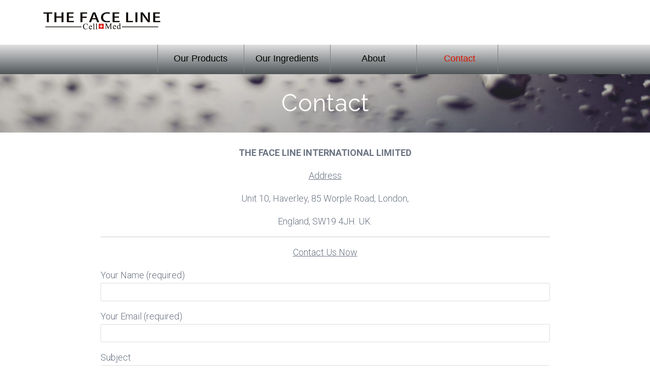

--- FILE ---
content_type: text/html; charset=UTF-8
request_url: http://thefaceline.com/contact/
body_size: 18943
content:
<!DOCTYPE html>
<html lang="en-US" prefix="og: http://ogp.me/ns#">
<head>
<meta charset="UTF-8">
<meta name="viewport" content="width=device-width, initial-scale=1">
<link rel="profile" href="http://gmpg.org/xfn/11">
<link rel="pingback" href="http://thefaceline.com/xmlrpc.php">

<title>Contact - The Face Line</title>

<!-- This site is optimized with the Yoast SEO plugin v4.3 - https://yoast.com/wordpress/plugins/seo/ -->
<link rel="canonical" href="http://thefaceline.com/contact/" />
<meta property="og:locale" content="en_US" />
<meta property="og:type" content="article" />
<meta property="og:title" content="Contact - The Face Line" />
<meta property="og:description" content="THE FACE LINE INTERNATIONAL LIMITED Address Unit 10, Haverley, 85 Worple Road, London, England, SW19 4JH. UK. Contact Us Now" />
<meta property="og:url" content="http://thefaceline.com/contact/" />
<meta property="og:site_name" content="The Face Line" />
<meta name="twitter:card" content="summary" />
<meta name="twitter:description" content="THE FACE LINE INTERNATIONAL LIMITED Address Unit 10, Haverley, 85 Worple Road, London, England, SW19 4JH. UK. Contact Us Now" />
<meta name="twitter:title" content="Contact - The Face Line" />
<!-- / Yoast SEO plugin. -->

<link rel='dns-prefetch' href='//fonts.googleapis.com' />
<link rel='dns-prefetch' href='//s.w.org' />
<link rel="alternate" type="application/rss+xml" title="The Face Line &raquo; Feed" href="http://thefaceline.com/feed/" />
<link rel="alternate" type="application/rss+xml" title="The Face Line &raquo; Comments Feed" href="http://thefaceline.com/comments/feed/" />
		<script type="text/javascript">
			window._wpemojiSettings = {"baseUrl":"https:\/\/s.w.org\/images\/core\/emoji\/2.2.1\/72x72\/","ext":".png","svgUrl":"https:\/\/s.w.org\/images\/core\/emoji\/2.2.1\/svg\/","svgExt":".svg","source":{"concatemoji":"http:\/\/thefaceline.com\/wp-includes\/js\/wp-emoji-release.min.js?ver=4.7.29"}};
			!function(t,a,e){var r,n,i,o=a.createElement("canvas"),l=o.getContext&&o.getContext("2d");function c(t){var e=a.createElement("script");e.src=t,e.defer=e.type="text/javascript",a.getElementsByTagName("head")[0].appendChild(e)}for(i=Array("flag","emoji4"),e.supports={everything:!0,everythingExceptFlag:!0},n=0;n<i.length;n++)e.supports[i[n]]=function(t){var e,a=String.fromCharCode;if(!l||!l.fillText)return!1;switch(l.clearRect(0,0,o.width,o.height),l.textBaseline="top",l.font="600 32px Arial",t){case"flag":return(l.fillText(a(55356,56826,55356,56819),0,0),o.toDataURL().length<3e3)?!1:(l.clearRect(0,0,o.width,o.height),l.fillText(a(55356,57331,65039,8205,55356,57096),0,0),e=o.toDataURL(),l.clearRect(0,0,o.width,o.height),l.fillText(a(55356,57331,55356,57096),0,0),e!==o.toDataURL());case"emoji4":return l.fillText(a(55357,56425,55356,57341,8205,55357,56507),0,0),e=o.toDataURL(),l.clearRect(0,0,o.width,o.height),l.fillText(a(55357,56425,55356,57341,55357,56507),0,0),e!==o.toDataURL()}return!1}(i[n]),e.supports.everything=e.supports.everything&&e.supports[i[n]],"flag"!==i[n]&&(e.supports.everythingExceptFlag=e.supports.everythingExceptFlag&&e.supports[i[n]]);e.supports.everythingExceptFlag=e.supports.everythingExceptFlag&&!e.supports.flag,e.DOMReady=!1,e.readyCallback=function(){e.DOMReady=!0},e.supports.everything||(r=function(){e.readyCallback()},a.addEventListener?(a.addEventListener("DOMContentLoaded",r,!1),t.addEventListener("load",r,!1)):(t.attachEvent("onload",r),a.attachEvent("onreadystatechange",function(){"complete"===a.readyState&&e.readyCallback()})),(r=e.source||{}).concatemoji?c(r.concatemoji):r.wpemoji&&r.twemoji&&(c(r.twemoji),c(r.wpemoji)))}(window,document,window._wpemojiSettings);
		</script>
		<style type="text/css">
img.wp-smiley,
img.emoji {
	display: inline !important;
	border: none !important;
	box-shadow: none !important;
	height: 1em !important;
	width: 1em !important;
	margin: 0 .07em !important;
	vertical-align: -0.1em !important;
	background: none !important;
	padding: 0 !important;
}
</style>
<link rel='stylesheet' id='contact-form-7-css'  href='http://thefaceline.com/wp-content/plugins/contact-form-7/includes/css/styles.css?ver=4.6.1' type='text/css' media='all' />
<link rel='stylesheet' id='woocommerce-layout-css'  href='//thefaceline.com/wp-content/plugins/woocommerce/assets/css/woocommerce-layout.css?ver=2.6.14' type='text/css' media='all' />
<link rel='stylesheet' id='woocommerce-smallscreen-css'  href='//thefaceline.com/wp-content/plugins/woocommerce/assets/css/woocommerce-smallscreen.css?ver=2.6.14' type='text/css' media='only screen and (max-width: 768px)' />
<link rel='stylesheet' id='woocommerce-general-css'  href='//thefaceline.com/wp-content/plugins/woocommerce/assets/css/woocommerce.css?ver=2.6.14' type='text/css' media='all' />
<link rel='stylesheet' id='exoplanet-fonts-css'  href='//fonts.googleapis.com/css?family=Raleway%3A300%2C400%2C600%2C700%2C800%7CRoboto%3A300%2C400%2C500%2C700%7CMontserrat%3A400%2C700&#038;subset=latin%2Clatin-ext' type='text/css' media='all' />
<link rel='stylesheet' id='animate-css'  href='http://thefaceline.com/wp-content/themes/exoplanet/css/animate.css?ver=1.0' type='text/css' media='all' />
<link rel='stylesheet' id='font-awesome-css'  href='http://thefaceline.com/wp-content/themes/exoplanet/css/font-awesome.css?ver=4.4.0' type='text/css' media='all' />
<link rel='stylesheet' id='exoplanet-style-css'  href='http://thefaceline.com/wp-content/themes/exoplanet/style.css?ver=4.7.29' type='text/css' media='all' />
<style id='exoplanet-style-inline-css' type='text/css'>
#masthead,.site-title{font-family:'Raleway', Helvetica, Arial, Verdana, sans-serif;}#site-navigation{font-family:'Roboto', Helvetica, Arial, Verdana, sans-serif;}.main-title{font-family:'Raleway', Helvetica, Arial, Verdana, sans-serif;}body,button,input,select,textarea{font-family:'Roboto', Helvetica, Arial, Verdana, sans-serif;}#colophon{font-family:'Roboto', Helvetica, Arial, Verdana, sans-serif;}.site-title{font-size:35px;}
		#masthead.scrolled .site-title{font-size:30px !important;}
		@media screen and (max-width: 1024px){.site-title, #masthead.scrolled .site-title{font-size:29px !important;}}
		@media screen and (max-width: 768px){.site-title, #masthead.scrolled .site-title{font-size:26px !important;}}
		@media screen and (max-width: 580px){.site-title, #masthead.scrolled .site-title{font-size:23px !important;}}
		@media screen and (max-width: 380px){.site-title, #masthead.scrolled .site-title{font-size:20px !important;}}
		@media screen and (max-width: 320px){.site-title, #masthead.scrolled .site-title{font-size:18px !important;}}.site-description, #masthead.scrolled .site-description{font-size:12px;}.main-header,.custom-post-type-header{background-image: url(http://thefaceline.com/wp-content/uploads/2017/01/cropped-boss-fight-free-high-quality-stock-images-photos-photography-raindrops-e1484189619171-1.jpg)}.slide:after {content: "";background: url(http://thefaceline.com/wp-content/themes/exoplanet/images/exoplanet-small-pixels.png) repeat fixed;top: 0;left: 0;bottom: 0;right: 0;position: absolute;z-index: -1;}#masthead.scrolled {background: #ffffff;}#masthead:hover {box-shadow: none;}.main-header {min-height: 1px !important;}#bottom-footer {background: #ffffff;}
</style>
<link rel='stylesheet' id='kirki-styles-giga_store_settings-css'  href='http://thefaceline.com/wp-content/plugins/kirki/assets/css/kirki-styles.css' type='text/css' media='all' />
<style id='kirki-styles-giga_store_settings-inline-css' type='text/css'>
#banner_section .section, #main-navigation .nav a.nav-banner_section:after, #banner_section .sub-title span{background-color:#ffffff;}#banner_section .border-top, #banner_section .border-bottom{border-color:#ffffff;}#banner_section .section, #banner_section .section a{color:#212121;}#banner_section .sub-title:before{background-color:#212121;}#testimonial_section .section, #main-navigation .nav a.nav-testimonial_section:after, #testimonial_section .sub-title span{background-color:#ffffff;}#testimonial_section .border-top, #testimonial_section .border-bottom{border-color:#ffffff;}#testimonial_section .section, #testimonial_section .section a{color:#212121;}#testimonial_section .sub-title:before{background-color:#212121;}a.flexslider-button{color:#FFFFFF;}a.flexslider-button:hover{color:#666666;}.banner-section{background-color:#000000;color:#ffffff;}#banner_section a.custom-button{color:#FFFFFF;}#banner_section a.custom-button:hover{color:#666666;}
</style>
<script type='text/javascript' src='http://thefaceline.com/wp-includes/js/jquery/jquery.js?ver=1.12.4'></script>
<script type='text/javascript' src='http://thefaceline.com/wp-includes/js/jquery/jquery-migrate.min.js?ver=1.4.1'></script>
<link rel='https://api.w.org/' href='http://thefaceline.com/wp-json/' />
<link rel="EditURI" type="application/rsd+xml" title="RSD" href="http://thefaceline.com/xmlrpc.php?rsd" />
<link rel="wlwmanifest" type="application/wlwmanifest+xml" href="http://thefaceline.com/wp-includes/wlwmanifest.xml" /> 
<meta name="generator" content="WordPress 4.7.29" />
<meta name="generator" content="WooCommerce 2.6.14" />
<link rel='shortlink' href='http://thefaceline.com/?p=64' />
<link rel="alternate" type="application/json+oembed" href="http://thefaceline.com/wp-json/oembed/1.0/embed?url=http%3A%2F%2Fthefaceline.com%2Fcontact%2F" />
<link rel="alternate" type="text/xml+oembed" href="http://thefaceline.com/wp-json/oembed/1.0/embed?url=http%3A%2F%2Fthefaceline.com%2Fcontact%2F&#038;format=xml" />
	<style type="text/css">
			.site-title a,
		.site-description {
			position: absolute;
			clip: rect(1px, 1px, 1px, 1px);
		}
		</style>
	</head>

<body class="page-template-default page page-id-64 wp-custom-logo exoplanet_no_sidebar_condensed">
<div id="page">
	<header id="masthead" class="site-header">
		<div class="container clearfix">
			<div id="site-branding">
				<a href="http://thefaceline.com/" class="custom-logo-link" rel="home" itemprop="url"><img width="300" height="60" src="http://thefaceline.com/wp-content/uploads/2017/01/TFL-logo-300x60-1.png" class="custom-logo" alt="" itemprop="logo" /></a>											<p class="site-title"><a href="http://thefaceline.com/" rel="home">The Face Line</a></p>
										<p class="site-description"></p>
			</div><!-- #site-branding -->

			<div class="toggle-nav">
				<span></span>
			</div>
			
			<nav id="site-navigation" class="main-navigation">
				<div class="menu clearfix"><ul id="menu-main-menu" class="clearfix"><li id="menu-item-126" class="menu-item menu-item-type-post_type menu-item-object-page menu-item-126"><a href="http://thefaceline.com/products/">Our Products</a></li>
<li id="menu-item-127" class="menu-item menu-item-type-post_type menu-item-object-page menu-item-127"><a href="http://thefaceline.com/our-ingredients/">Our Ingredients</a></li>
<li id="menu-item-128" class="menu-item menu-item-type-post_type menu-item-object-page menu-item-128"><a href="http://thefaceline.com/about-the-face-line/">About</a></li>
<li id="menu-item-129" class="menu-item menu-item-type-post_type menu-item-object-page current-menu-item page_item page-item-64 current_page_item menu-item-129"><a href="http://thefaceline.com/contact/">Contact</a></li>
</ul></div>			</nav><!-- #site-navigation -->

	        <a href="#x" class="exoplanet-overlay" id="search"></a>
	        <div class="exoplanet-modal">
				<form role="search" method="get" class="search-form" action="http://thefaceline.com/">
				<label>
					<span class="screen-reader-text">Search for:</span>
					<input type="search" class="search-field" placeholder="Search &hellip;" value="" name="s" />
				</label>
				<input type="submit" class="search-submit" value="Search" />
			</form>	            <a class="fa fa-close" href="#close"></a>
	        </div>

		</div>


			<nav id="site-navigation-fullwidth" class="main-navigation-fullwidth">
				<div class="menu"><ul class="clearfix"><li class="menu-item menu-item-type-post_type menu-item-object-page menu-item-126"><a href="http://thefaceline.com/products/">Our Products</a></li>
<li class="menu-item menu-item-type-post_type menu-item-object-page menu-item-127"><a href="http://thefaceline.com/our-ingredients/">Our Ingredients</a></li>
<li class="menu-item menu-item-type-post_type menu-item-object-page menu-item-128"><a href="http://thefaceline.com/about-the-face-line/">About</a></li>
<li class="menu-item menu-item-type-post_type menu-item-object-page current-menu-item page_item page-item-64 current_page_item menu-item-129"><a href="http://thefaceline.com/contact/">Contact</a></li>
</ul></div>			</nav><!-- #site-navigation -->

	</header><!-- #masthead -->

	<div id="content" class="site-content clearfix">
<header class="custom-post-type-header">
</header><header class="main-header">
	<div class="container">
		<div class="header-title">
			<h1 class="main-title">Contact</h1>		</div>
	</div>
</header><!-- .entry-header -->
<div class="container">
	<div id="primary" class="content-area">
		<main id="main" class="site-main" role="main">

			
				
<article id="post-64" class="post-64 page type-page status-publish hentry">

	<div class="entry-content single-entry-content">
		<p style="text-align: center;"><strong>THE FACE LINE INTERNATIONAL LIMITED</strong></p>
<p style="text-align: center;"><span style="text-decoration: underline;">Address</span></p>
<p style="text-align: center;">Unit 10, Haverley, 85 Worple Road, London,</p>
<p style="text-align: center;">England, SW19 4JH. UK.</p>
<p style="text-align: center;">
<hr />
<p style="text-align: center;">
<p style="text-align: center;"><span style="text-decoration: underline;">Contact Us Now</span></p>
<p style="text-align: center;"><div role="form" class="wpcf7" id="wpcf7-f109-p64-o1" lang="en-US" dir="ltr">
<div class="screen-reader-response"></div>
<form action="/contact/#wpcf7-f109-p64-o1" method="post" class="wpcf7-form" novalidate="novalidate">
<div style="display: none;">
<input type="hidden" name="_wpcf7" value="109" />
<input type="hidden" name="_wpcf7_version" value="4.6.1" />
<input type="hidden" name="_wpcf7_locale" value="en_US" />
<input type="hidden" name="_wpcf7_unit_tag" value="wpcf7-f109-p64-o1" />
<input type="hidden" name="_wpnonce" value="86e653357a" />
</div>
<p>Your Name (required)<br />
    <span class="wpcf7-form-control-wrap your-name"><input type="text" name="your-name" value="" size="40" class="wpcf7-form-control wpcf7-text wpcf7-validates-as-required" aria-required="true" aria-invalid="false" /></span> </p>
<p>Your Email (required)<br />
    <span class="wpcf7-form-control-wrap your-email"><input type="email" name="your-email" value="" size="40" class="wpcf7-form-control wpcf7-text wpcf7-email wpcf7-validates-as-required wpcf7-validates-as-email" aria-required="true" aria-invalid="false" /></span> </p>
<p>Subject<br />
    <span class="wpcf7-form-control-wrap your-subject"><input type="text" name="your-subject" value="" size="40" class="wpcf7-form-control wpcf7-text" aria-invalid="false" /></span> </p>
<p>Your Message<br />
    <span class="wpcf7-form-control-wrap your-message"><textarea name="your-message" cols="40" rows="10" class="wpcf7-form-control wpcf7-textarea" aria-invalid="false"></textarea></span> </p>
<p><input type="submit" value="Send" class="wpcf7-form-control wpcf7-submit" /></p>
<div class="wpcf7-response-output wpcf7-display-none"></div></form></div></p>
			</div><!-- .entry-content -->

	<footer class="entry-footer">
			</footer><!-- .entry-footer -->
</article><!-- #post-## -->


				
			
		</main><!-- #main -->
	</div><!-- #primary -->

</div>


	</div><!-- #content -->

	<footer id="colophon" class="site-footer">
		
		
		<div id="bottom-footer">
			<div class="container clearfix">
				<div class="site-info">
					Copyright 2017 © The Face Line
				</div>

				
			</div>
		</div>
	</footer><!-- #colophon -->
</div><!-- #page -->

		<script type="text/javascript">// <![CDATA[
			if( window.devicePixelRatio !== undefined ) document.cookie = 'devicePixelRatio = ' + window.devicePixelRatio;
		// ]]></script>
		<script type='text/javascript' src='http://thefaceline.com/wp-content/plugins/contact-form-7/includes/js/jquery.form.min.js?ver=3.51.0-2014.06.20'></script>
<script type='text/javascript'>
/* <![CDATA[ */
var _wpcf7 = {"recaptcha":{"messages":{"empty":"Please verify that you are not a robot."}}};
/* ]]> */
</script>
<script type='text/javascript' src='http://thefaceline.com/wp-content/plugins/contact-form-7/includes/js/scripts.js?ver=4.6.1'></script>
<script type='text/javascript' src='//thefaceline.com/wp-content/plugins/woocommerce/assets/js/jquery-blockui/jquery.blockUI.min.js?ver=2.70'></script>
<script type='text/javascript'>
/* <![CDATA[ */
var woocommerce_params = {"ajax_url":"\/wp-admin\/admin-ajax.php","wc_ajax_url":"\/contact\/?wc-ajax=%%endpoint%%"};
/* ]]> */
</script>
<script type='text/javascript' src='//thefaceline.com/wp-content/plugins/woocommerce/assets/js/frontend/woocommerce.min.js?ver=2.6.14'></script>
<script type='text/javascript' src='//thefaceline.com/wp-content/plugins/woocommerce/assets/js/jquery-cookie/jquery.cookie.min.js?ver=1.4.1'></script>
<script type='text/javascript'>
/* <![CDATA[ */
var wc_cart_fragments_params = {"ajax_url":"\/wp-admin\/admin-ajax.php","wc_ajax_url":"\/contact\/?wc-ajax=%%endpoint%%","fragment_name":"wc_fragments"};
/* ]]> */
</script>
<script type='text/javascript' src='//thefaceline.com/wp-content/plugins/woocommerce/assets/js/frontend/cart-fragments.min.js?ver=2.6.14'></script>
<script type='text/javascript' src='http://thefaceline.com/wp-content/themes/exoplanet/js/modernizr.js?ver=2.6.3'></script>
<script type='text/javascript' src='http://thefaceline.com/wp-content/themes/exoplanet/js/jquery.bxslider.js?ver=4.1.2'></script>
<script type='text/javascript' src='http://thefaceline.com/wp-content/themes/exoplanet/js/jquery.superfish.js?ver=20160213'></script>
<script type='text/javascript' src='http://thefaceline.com/wp-content/themes/exoplanet/js/exoplanet-custom.js?ver=20160520'></script>
<script type='text/javascript' src='http://thefaceline.com/wp-includes/js/wp-embed.min.js?ver=4.7.29'></script>

<!-- Google Code for Web traffic Conversion Page -->
<script type="text/javascript">
/* <![CDATA[ */
var google_conversion_id = 944242050;
var google_conversion_language = "en";
var google_conversion_format = "3";
var google_conversion_color = "ffffff";
var google_conversion_label = "PgSyCNfCs24QgvufwgM";
var google_remarketing_only = false;
/* ]]> */
</script>
<script type="text/javascript" src="//www.googleadservices.com/pagead/conversion.js">
</script>
<noscript>
<div style="display:inline;">
<img height="1" width="1" style="border-style:none;" alt="" src="//www.googleadservices.com/pagead/conversion/944242050/?label=PgSyCNfCs24QgvufwgM&amp;guid=ON&amp;script=0"/>
</div>
</noscript>



</body>
</html>
